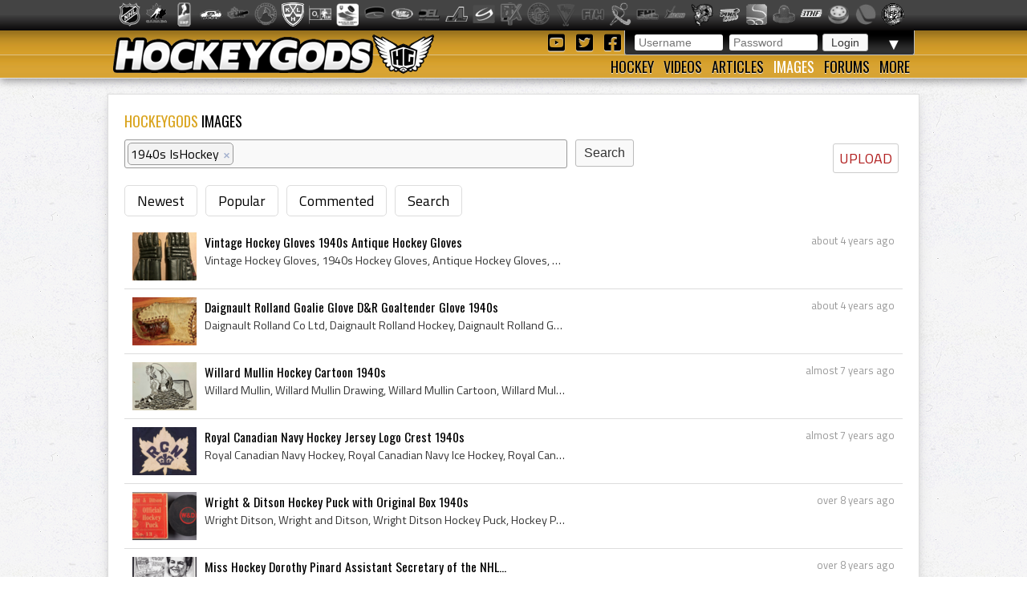

--- FILE ---
content_type: text/html; charset=utf-8
request_url: https://hockeygods.com/images?tag_tokens=1940s+IsHockey
body_size: 5260
content:
<!DOCTYPE html>
<html>
  <head>
    <meta name='description' content=". HockeyGods strives to untie hockey fans from across the globe covering all types of hockey imaginable. Inform, Involve, Inspire!" />
    <meta name='keywords' content="hockeygods,hockeygod,hockey,gods,god,ice,field,history,sports,sport,nhl,world,news,blog,blogs,article,articles,current,videos" />

    <meta http-equiv="Content-Type" content="text/html; charset=UTF-8" />

<title>
    Images | HockeyGods
</title>

<link rel="icon" type="image/png" href="/assets/favicon-1479430ed50ae1392a74fb3b6d34fcd004260dd72d63479611ff350422af482f.png" />

<link rel="stylesheet" media="screen" href="/assets/application-6090b1cb86cebda56363e846956011cac91adfef5630f091c750f79502eb6f9f.css" />
<script src="/assets/application-56ad1899d5ab606b6ea00ee0fb9173cfbf1340371a761d6fbeb496fa0b6a871e.js"></script>

<link rel="preconnect" href="https://fonts.googleapis.com">
<link rel="preconnect" href="https://fonts.gstatic.com" crossorigin>
<link href="https://fonts.googleapis.com/css2?family=Oswald&family=Titillium+Web:wght@400;600&display=swap" rel="stylesheet">

<meta name="csrf-param" content="authenticity_token" />
<meta name="csrf-token" content="LFKtXY1+jNmbC1SjNIY1KZ19oN9KFvtt1PFFQrbwXBGnJ2cC8hwKxCN+MzFL+fE3sIOTOXYbAMv8fXxA41Xcbw==" />

  <script type='text/javascript'>
    $(document).ready(function(){
      $("#tag_tokens").tokenInput("/tags.json", {
        crossDomain: false,
        prePopulate: $("#tag_tokens").data("pre"),
        theme: "facebook",
        hintText: "Start typing in the name of a tag",
        preventDuplicates: true
      });
    });
  </script>

  <script type="text/javascript">
    var _gaq = _gaq || [];
    _gaq.push(['_setAccount', 'UA-20738301-1']);
    _gaq.push(['_trackPageview']);
    (function() {
    var ga = document.createElement('script');
    ga.type = 'text/javascript';
    ga.async = true;
    ga.src = ('https:' == document.location.protocol ? 'https://ssl' : 'http://www') + '.google-analytics.com/ga.js';
    var s = document.getElementsByTagName('script')[0];
    s.parentNode.insertBefore(ga, s);
    })();
  </script>


  </head>

  <body>
    <div id='images_layout'>
      <h1 class='website_title' style='display:none'>Hockey Gods</h1>
      <div id='league_bar'>
        <ul id='league_list' class='centered'>
          <li class='li_break'></li>
        </ul>
      </div>

      <header>
<div id='inner_nav'>
<a href="https://hockeygods.com/"><img src="/assets/word_logo-35b48f3492c206c1e5abed921c2569c1c1992161e8b95b51fc1c0c0d2d326e3b.png" /></a>
<div id='top_nav'>
<div class='login_welcome'>
<form class="new_user_session" id="new_user_session" action="/user_sessions" accept-charset="UTF-8" method="post"><input name="utf8" type="hidden" value="&#x2713;" /><input type="hidden" name="authenticity_token" value="4AiUPUmZir48oGeyHP0139yyEuu5skyud4LtxdoAeMtrfV5iNvsMo4TVACBjgvHB8UwhDYW/twhfDtTHj6X4tQ==" />
  <div id='login'>
    <input placeholder="Username" type="text" name="user_session[username]" id="user_session_username" />
    <input placeholder="Password" type="password" name="user_session[password]" id="user_session_password" />
    <input type="submit" name="commit" value="Login" data-disable-with="Login" />
  </div>
</form>
<ul id='user_nav'>
<li class='arrow'>
▼
<ul class='child'>
<li><a class="nav_button" href="https://hockeygods.com/users/new">Sign Up</a></li>
<li><a class="nav_button" href="https://hockeygods.com/password_resets/new">Forgot Password?</a></li>
</ul>
</li>
</ul>
</div>
<div class='social_links'>
<a title="Check us out on YouTube!" target="_blank" href="https://www.youtube.com/worldwidehockeygods"><i class="fab fa-youtube-square fa-fw"></i>
</a><a title="Check us out on Twitter!" target="_blank" href="https://twitter.com/Hockey_Gods"><i class="fab fa-twitter-square fa-fw"></i>
</a><a title="Check us out on Facebook!" target="_blank" href="https://www.facebook.com/pages/HockeyGods/102603029811589"><i class="fab fa-facebook-square fa-fw"></i>
</a></div>
</div>
<ul id='bottom_nav'>
<li>
<a class="nav_button" href="https://hockeygods.com/hockeys">Hockey</a>
<ul class='child hockeys_nav'>
<li><a class="nav_button" href="https://hockeygods.com/hockeys/2-Air_Hockey">Air Hockey</a></li>
<li><a class="nav_button" href="https://hockeygods.com/hockeys/3-Ball_Hockey">Ball Hockey</a></li>
<li><a class="nav_button" href="https://hockeygods.com/hockeys/15-Bandy">Bandy</a></li>
<li><a class="nav_button" href="https://hockeygods.com/hockeys/4-Beach_Hockey">Beach Hockey</a></li>
<li><a class="nav_button" href="https://hockeygods.com/hockeys/11-Blind_Hockey">Blind Hockey</a></li>
<li><a class="nav_button" href="https://hockeygods.com/hockeys/5-Box_Hockey">Box Hockey</a></li>
<li><a class="nav_button" href="https://hockeygods.com/hockeys/20-Bubble_Dome_Hockey">Bubble/Dome Hockey</a></li>
<li><a class="nav_button" href="https://hockeygods.com/hockeys/7-Deck_Hockey">Deck Hockey</a></li>
<li><a class="nav_button" href="https://hockeygods.com/hockeys/6-Dek_Hockey">Dek Hockey</a></li>
<li><a class="nav_button" href="https://hockeygods.com/hockeys/43-Field_Hockey">Field Hockey</a></li>
<li><a class="nav_button" href="https://hockeygods.com/hockeys/10-Finger_Hockey">Finger Hockey</a></li>
<li><a class="nav_button" href="https://hockeygods.com/hockeys/1-Floor_Hockey">Floor Hockey</a></li>
<li><a class="nav_button" href="https://hockeygods.com/hockeys/8-Floorball">Floorball</a></li>
<li><a class="nav_button" href="https://hockeygods.com/hockeys/9-Gym_Hockey">Gym Hockey</a></li>
<li><a class="nav_button" href="https://hockeygods.com/hockeys/13-Ice_Hockey">Ice Hockey</a></li>
<li><a class="nav_button" href="https://hockeygods.com/hockeys/44-Ice_Polo">Ice Polo</a></li>
<li><a class="nav_button" href="https://hockeygods.com/hockeys/14-Inline_Hockey">Inline Hockey</a></li>
<li><a class="nav_button" href="https://hockeygods.com/hockeys/17-Lego_Hockey">Lego Hockey</a></li>
<li><a class="nav_button" href="https://hockeygods.com/hockeys/12-Nok_Hockey">Nok Hockey</a></li>
<li><a class="nav_button" href="https://hockeygods.com/hockeys/18-Power_Hockey">Power Hockey</a></li>
<li><a class="nav_button" href="https://hockeygods.com/hockeys/22-Quad_Roller_Hockey">Quad Roller Hockey </a></li>
<li><a class="nav_button" href="https://hockeygods.com/hockeys/21-Rossall_Hockey">Rossall Hockey</a></li>
<li><a class="nav_button" href="https://hockeygods.com/hockeys/23-Skateboard_Hockey">Skateboard Hockey</a></li>
<li><a class="nav_button" href="https://hockeygods.com/hockeys/27-Skater_Hockey">Skater Hockey</a></li>
<li><a class="nav_button" href="https://hockeygods.com/hockeys/35-Sledge___Sled_Hockey">Sledge - Sled Hockey</a></li>
<li><a class="nav_button" href="https://hockeygods.com/hockeys/31-Sponge_e__Hockey">Sponge(e) Hockey </a></li>
<li><a class="nav_button" href="https://hockeygods.com/hockeys/19-Table_Rod_Hockey">Table/Rod Hockey</a></li>
<li><a class="nav_button" href="https://hockeygods.com/hockeys/25-Underwater_Hockey">Underwater Hockey</a></li>
<li><a class="nav_button" href="https://hockeygods.com/hockeys/26-Underwater_Ice_Hockey">Underwater Ice Hockey</a></li>
<li><a class="nav_button" href="https://hockeygods.com/hockeys/16-Unicycle_Hockey">Unicycle Hockey</a></li>
<li class='nav_more'>
<span class="nav_button nav_more_text">Cousins</span>
<ul class='grandchild'>
<li><a class="nav_button" href="https://hockeygods.com/hockeys/39-Bando">Bando</a></li>
<li><a class="nav_button" href="https://hockeygods.com/hockeys/42-Beikou_Boikoo_Tarkbei">Beikou/Boikoo Tarkbei </a></li>
<li><a class="nav_button" href="https://hockeygods.com/hockeys/40-Broomball">Broomball</a></li>
<li><a class="nav_button" href="https://hockeygods.com/hockeys/47-Ganna_G__nna___isganna">Ganna/GÃ¤nna - isganna</a></li>
<li><a class="nav_button" href="https://hockeygods.com/hockeys/38-Hurling___Camogie">Hurling - Camogie</a></li>
<li><a class="nav_button" href="https://hockeygods.com/hockeys/41-Lacrosse_Baggataway">Lacrosse/Baggataway</a></li>
<li><a class="nav_button" href="https://hockeygods.com/hockeys/36-Palin___The_Chueca">Palin - The Chueca</a></li>
<li><a class="nav_button" href="https://hockeygods.com/hockeys/34-Rinkball">Rinkball</a></li>
<li><a class="nav_button" href="https://hockeygods.com/hockeys/45-Roller_Polo">Roller Polo</a></li>
<li><a class="nav_button" href="https://hockeygods.com/hockeys/46-Roller_Polo">Roller Polo</a></li>
<li><a class="nav_button" href="https://hockeygods.com/hockeys/33-Shinny___Shinney">Shinny - Shinney </a></li>
<li><a class="nav_button" href="https://hockeygods.com/hockeys/37-Shinty___Camanachd">Shinty - Camanachd </a></li>
</ul>
</li>
<li class='nav_more'>
<span class="nav_button nav_more_text">Others</span>
<ul class='grandchild'>
<li><a class="nav_button" href="https://hockeygods.com/hockeys/24-Beer_Hockey">Beer Hockey</a></li>
<li><a class="nav_button" href="https://hockeygods.com/hockeys/28-Hockey_Stick_Controversy">Hockey Stick Controversy</a></li>
<li><a class="nav_button" href="https://hockeygods.com/hockeys/30-Hockey_Stick_Galaxy">Hockey Stick Galaxy</a></li>
<li><a class="nav_button" href="https://hockeygods.com/hockeys/29-Planktonic_Hockey_Stick">Planktonic Hockey Stick</a></li>
<li><a class="nav_button" href="https://hockeygods.com/hockeys/32-Tonsil_Hockey">Tonsil Hockey</a></li>
</ul>
</li>
</ul>
</li>
<li>
<a class="nav_button" href="https://hockeygods.com/videos">Videos</a>
</li>
<li>
<a class="nav_button" href="https://hockeygods.com/blogs">Articles</a>
<ul class='child'>
<li><a class="nav_button" href="https://hockeygods.com/blog_categories/1-men-s-ice-hockey">Men&#39;s Ice Hockey</a></li>
<li><a class="nav_button" href="https://hockeygods.com/blog_categories/2-women-s-ice-hockey">Women&#39;s Ice Hockey</a></li>
<li><a class="nav_button" href="https://hockeygods.com/blog_categories/3-men-s-field-hockey">Men&#39;s Field Hockey</a></li>
<li><a class="nav_button" href="https://hockeygods.com/blog_categories/4-women-s-field-hockey">Women&#39;s Field Hockey</a></li>
<li><a class="nav_button" href="https://hockeygods.com/blog_categories/5-inline-hockey">Inline Hockey</a></li>
<li><a class="nav_button" href="https://hockeygods.com/blog_categories/6-roller-hockey">Roller Hockey</a></li>
<li><a class="nav_button" href="https://hockeygods.com/blog_categories/7-table-hockey">Table Hockey</a></li>
<li><a class="nav_button" href="https://hockeygods.com/blog_categories/8-ball-hockey">Ball Hockey</a></li>
<li><a class="nav_button" href="https://hockeygods.com/blog_categories/9-sledge-hockey">Sledge Hockey</a></li>
<li><a class="nav_button" href="https://hockeygods.com/blog_categories/10-floorball">Floorball</a></li>
</ul>
</li>
<li>
<a class="nav_button active" href="https://hockeygods.com/images">Images</a>
<ul class='child'>
<li><a class="nav_button" href="https://hockeygods.com/images">Latest</a></li>
<li><a class="nav_button" href="https://hockeygods.com/images?nav=popular">Popular</a></li>
<li><a class="nav_button" href="https://hockeygods.com/images?nav=commented">Commented</a></li>
<li><a class="nav_button" href="https://hockeygods.com/images?nav=search">Search</a></li>
</ul>
</li>
<li>
<a class="nav_button" href="https://hockeygods.com/forums">Forums</a>
</li>
<li>
<a class="nav_button nav_last" href="#">More</a>
<ul class='child last'>
<li><a class="nav_button" href="https://hockeygods.com/charities">Charities</a></li>
<li><a class="nav_button" href="https://hockeygods.com/sponsors">Sponsors</a></li>
<li><a class="nav_button" href="https://hockeygods.com/team">Team</a></li>
</ul>
</li>
</ul>
</div>
</header>


      <div class='flash_wrapper'>
        
      </div>

      <div id='main_body_wrap'>
        <div id='main_body'>
          

<h1 class='main_title'>
  <span class='color_title'>HOCKEYGODS</span> IMAGES
</h1>

<a class="edit_icon_link" href="https://hockeygods.com/images/new">UPLOAD</a>

<form action="https://hockeygods.com/images" accept-charset="UTF-8" method="get"><input name="utf8" type="hidden" value="&#x2713;" />
  <div class='image_search'>
    <input type="text" name="tag_tokens" id="tag_tokens" data-pre="[{&quot;id&quot;:&quot;1940s IsHockey&quot;,&quot;name&quot;:&quot;1940s IsHockey&quot;}]" />
    <input type="submit" name="commit" value="Search" class="inline_submit" data-disable-with="Search" />
  </div>
</form>
<ul class='horizontal_nav'>
  <li><a href="https://hockeygods.com/images">Newest</a></li>
  <li><a href="https://hockeygods.com/images?nav=popular">Popular</a></li>
  <li><a href="https://hockeygods.com/images?nav=commented">Commented</a></li>
  <li><a href="https://hockeygods.com/images?nav=search">Search</a></li>
</ul>

<div class='images'>
      <div class='feed_item'>
  <div class="feed_body">
    <div class='feed_img'>
      <a href="https://hockeygods.com/images/20025-Vintage_Hockey_Gloves_1940s_Antique_Hockey_Gloves"><img src="/system/gallery_images/20025/thumb.png?1643245182" /></a>
    </div>

    <div class='feed_date'>
      about 4 years ago
    </div>

    <div class='feed_title'>
      <a href="https://hockeygods.com/images/20025-Vintage_Hockey_Gloves_1940s_Antique_Hockey_Gloves">Vintage Hockey Gloves 1940s Antique Hockey Gloves</a>
    </div>

    <div class='feed_content'>
      
        Vintage Hockey Gloves, 1940s Hockey Gloves, Antique Hockey Gloves, 1940s, 1940s IsHockey, 1940s Ice Hockey, 1940s Hockey


    </div>

    <div class='feed_extra'>
      
    </div>
  </div>
</div>
      <div class='feed_item'>
  <div class="feed_body">
    <div class='feed_img'>
      <a href="https://hockeygods.com/images/19924-Daignault_Rolland_Goalie_Glove_D_R_Goaltender_Glove_1940s"><img src="/system/gallery_images/19924/thumb.png?1640164869" /></a>
    </div>

    <div class='feed_date'>
      about 4 years ago
    </div>

    <div class='feed_title'>
      <a href="https://hockeygods.com/images/19924-Daignault_Rolland_Goalie_Glove_D_R_Goaltender_Glove_1940s">Daignault Rolland Goalie Glove D&amp;R Goaltender Glove 1940s</a>
    </div>

    <div class='feed_content'>
      
        Daignault Rolland Co Ltd, Daignault Rolland Hockey, Daignault Rolland Goalie Glove, Daignault Rolland Goaltender Glove, DR Goaltender Glove, DR Goa...


    </div>

    <div class='feed_extra'>
      
    </div>
  </div>
</div>
      <div class='feed_item'>
  <div class="feed_body">
    <div class='feed_img'>
      <a href="https://hockeygods.com/images/17662-Willard_Mullin_Hockey_Cartoon_1940s"><img src="/system/gallery_images/17662/thumb.png?1551207133" /></a>
    </div>

    <div class='feed_date'>
      almost 7 years ago
    </div>

    <div class='feed_title'>
      <a href="https://hockeygods.com/images/17662-Willard_Mullin_Hockey_Cartoon_1940s">Willard Mullin Hockey Cartoon 1940s</a>
    </div>

    <div class='feed_content'>
      
        Willard Mullin, Willard Mullin Drawing, Willard Mullin Cartoon, Willard Mullin Hockey Cartoon, Hockey Cartoon, Hockey Art, EisHockey Art, Hockey Ar...


    </div>

    <div class='feed_extra'>
      
    </div>
  </div>
</div>
      <div class='feed_item'>
  <div class="feed_body">
    <div class='feed_img'>
      <a href="https://hockeygods.com/images/17661-Royal_Canadian_Navy_Hockey_Jersey_Logo_Crest_1940s"><img src="/system/gallery_images/17661/thumb.png?1551132487" /></a>
    </div>

    <div class='feed_date'>
      almost 7 years ago
    </div>

    <div class='feed_title'>
      <a href="https://hockeygods.com/images/17661-Royal_Canadian_Navy_Hockey_Jersey_Logo_Crest_1940s">Royal Canadian Navy Hockey Jersey Logo Crest 1940s</a>
    </div>

    <div class='feed_content'>
      
        Royal Canadian Navy Hockey, Royal Canadian Navy Ice Hockey, Royal Canadian Navy Hockey History, Royal Canadian Navy Hockey Sweater, 1940s, 1940s Is...


    </div>

    <div class='feed_extra'>
      
    </div>
  </div>
</div>
      <div class='feed_item'>
  <div class="feed_body">
    <div class='feed_img'>
      <a href="https://hockeygods.com/images/16014-Wright___Ditson_Hockey_Puck_with_Original_Box_1940s"><img src="/system/gallery_images/16014/thumb.png?1507496159" /></a>
    </div>

    <div class='feed_date'>
      over 8 years ago
    </div>

    <div class='feed_title'>
      <a href="https://hockeygods.com/images/16014-Wright___Ditson_Hockey_Puck_with_Original_Box_1940s">Wright &amp; Ditson Hockey Puck with Original Box 1940s</a>
    </div>

    <div class='feed_content'>
      
        Wright Ditson, Wright and Ditson, Wright Ditson Hockey Puck, Hockey Puck, Vintage Hockey Puck, Vintage Hockey Pucks, Antique Hockey Puck, Antique H...


    </div>

    <div class='feed_extra'>
      
    </div>
  </div>
</div>
      <div class='feed_item'>
  <div class="feed_body">
    <div class='feed_img'>
      <a href="https://hockeygods.com/images/15930-Miss_Hockey_Dorothy_Pinard_Assistant_Secretary_of_the_NHL_1940s"><img src="/system/gallery_images/15930/thumb.png?1505709174" /></a>
    </div>

    <div class='feed_date'>
      over 8 years ago
    </div>

    <div class='feed_title'>
      <a href="https://hockeygods.com/images/15930-Miss_Hockey_Dorothy_Pinard_Assistant_Secretary_of_the_NHL_1940s">Miss Hockey Dorothy Pinard Assistant Secretary of the NHL...</a>
    </div>

    <div class='feed_content'>
      
        Dorothy Pinore Pinard, Dorothy Pinard, NHL Secretary, N H L Secretary, Assistant Secretary of the NHL, NHL History, National Hockey League History,...


    </div>

    <div class='feed_extra'>
      
    </div>
  </div>
</div>
      <div class='feed_item'>
  <div class="feed_body">
    <div class='feed_img'>
      <a href="https://hockeygods.com/images/15812-Montreal_Hockey_Gang_1940s"><img src="/system/gallery_images/15812/thumb.png?1504110843" /></a>
    </div>

    <div class='feed_date'>
      over 8 years ago
    </div>

    <div class='feed_title'>
      <a href="https://hockeygods.com/images/15812-Montreal_Hockey_Gang_1940s">Montreal Hockey Gang 1940s</a>
    </div>

    <div class='feed_content'>
      
        Montreal Hockey History, Montreal Ice Hockey History, Hockey Gang, Gang Members, Montreal Gangs, 1940s, 1940s IsHockey, 1940s Ice Hockey, 1940s Hok...


    </div>

    <div class='feed_extra'>
      
    </div>
  </div>
</div>
      <div class='feed_item'>
  <div class="feed_body">
    <div class='feed_img'>
      <a href="https://hockeygods.com/images/15308-Chicago_Black_Hawks_Team_members_who_were_in_World_War_2___Hockey_in_World_War_2"><img src="/system/gallery_images/15308/thumb.png?1494810320" /></a>
    </div>

    <div class='feed_date'>
      over 8 years ago
    </div>

    <div class='feed_title'>
      <a href="https://hockeygods.com/images/15308-Chicago_Black_Hawks_Team_members_who_were_in_World_War_2___Hockey_in_World_War_2">Chicago Black Hawks Team members who were in World War 2 ...</a>
    </div>

    <div class='feed_content'>
      
        Alex Kaleta, Hockey in World War, Hockey in World War 2, Hockey and the Canadian Military, Alexander George Kaleta, Calgary Currie Army Hockey Hist...


    </div>

    <div class='feed_extra'>
      
    </div>
  </div>
</div>
      <div class='feed_item'>
  <div class="feed_body">
    <div class='feed_img'>
      <a href="https://hockeygods.com/images/15306-Les_Loisirs_Ste_Clotilde_1940s_Quebec_Ice_Hockey"><img src="/system/gallery_images/15306/thumb.png?1494710461" /></a>
    </div>

    <div class='feed_date'>
      over 8 years ago
    </div>

    <div class='feed_title'>
      <a href="https://hockeygods.com/images/15306-Les_Loisirs_Ste_Clotilde_1940s_Quebec_Ice_Hockey">Les Loisirs Ste-Clotilde 1940s Quebec Ice Hockey</a>
    </div>

    <div class='feed_content'>
      
        Loisirs Ste-Clotilde, Les Loisirs Ste-Clotilde, 1940s, 1940s IsHockey, 1940s Ice Hockey, 1940s Hokej, 1940s Hockey, 1940s Hockey Sur Glace, 1940s E...


    </div>

    <div class='feed_extra'>
      
    </div>
  </div>
</div>
      <div class='feed_item'>
  <div class="feed_body">
    <div class='feed_img'>
      <a href="https://hockeygods.com/images/15013-Spalding_Hockey_Equipment_Ad_1940s"><img src="/system/gallery_images/15013/thumb.jpeg?1490248143" /></a>
    </div>

    <div class='feed_date'>
      almost 9 years ago
    </div>

    <div class='feed_title'>
      <a href="https://hockeygods.com/images/15013-Spalding_Hockey_Equipment_Ad_1940s">Spalding Hockey Equipment Ad 1940s</a>
    </div>

    <div class='feed_content'>
      
        Spalding, Spaldings, Spalding Hockey Stick, Spalding Hockey Nets, Spalding Hockey Gloves, 1940s, 1940s IsHockey, 1940s Ice Hockey, 1940s Hokej, 194...


    </div>

    <div class='feed_extra'>
      
    </div>
  </div>
</div>
      <div class='feed_item'>
  <div class="feed_body">
    <div class='feed_img'>
      <a href="https://hockeygods.com/images/14723-Antique_CCM_Hockey_Puck_1940s"><img src="/system/gallery_images/14723/thumb.png?1484001710" /></a>
    </div>

    <div class='feed_date'>
      about 9 years ago
    </div>

    <div class='feed_title'>
      <a href="https://hockeygods.com/images/14723-Antique_CCM_Hockey_Puck_1940s">Antique CCM Hockey Puck 1940s</a>
    </div>

    <div class='feed_content'>
      
        CCM, CCM Puck, CCM Hockey, CCM Hockey Puck, 1940s, 1942, 1940s Ice Hockey, 1940s IsHockey, 1940s Hokej, 1940s Hockey, 1940s Hockey Puck, 1940s Hock...


    </div>

    <div class='feed_extra'>
      
    </div>
  </div>
</div>

    <div class='pagination_container'>
      <div class='page_entry_info'>
        <b>All 11</b>
      images
      </div>

      
    </div>

</div>

        </div>
      </div>
    </div>

    <footer>
      <div class="footer_inner">
        <div class='right'>
<a href="https://hockeygods.com/privacy">Privacy</a>
&nbsp;|&nbsp;
Send Hockey info to us at
<span class='info_email'></span>
</div>
<div class='left'>
Copyright &copy;
2026
HockeyGods.com
&nbsp;|&nbsp;
A
<a href="https://kainage.com">Kainage</a>
Production
</div>

      </div>
    </footer>
  </body>
</html>
